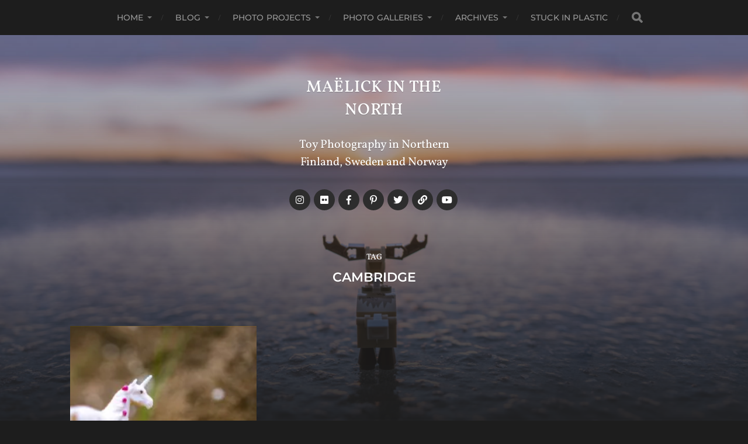

--- FILE ---
content_type: text/html; charset=UTF-8
request_url: https://inthenorth.maelick.net/wp-admin/admin-ajax.php
body_size: 27
content:
20573.909ed3ef4091a2149afb721dd8e7838d